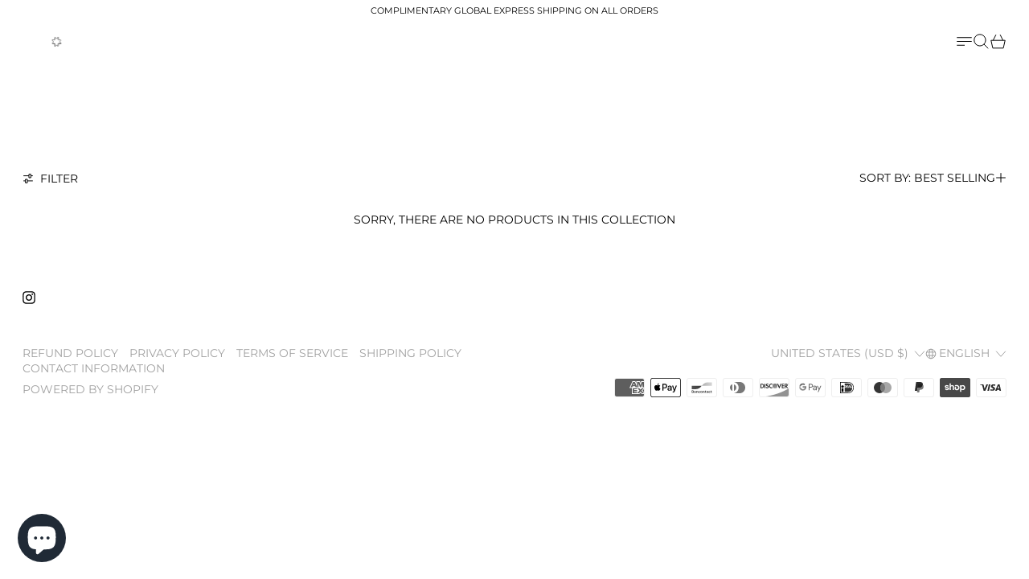

--- FILE ---
content_type: text/javascript
request_url: https://marrakshilife.com/cdn/shop/t/57/assets/load-images.js?v=5232055159660021111763452177
body_size: -646
content:
function checkImagesLoaded(){document.querySelectorAll("img.track-loaded").forEach(image=>{image.complete?image.classList.add("is-complete"):image.addEventListener("load",()=>{image.classList.add("is-complete")})})}checkImagesLoaded(),document.addEventListener("shopify:section:load",e=>{checkImagesLoaded()}),document.addEventListener("switch:load:images",e=>{checkImagesLoaded()});
//# sourceMappingURL=/cdn/shop/t/57/assets/load-images.js.map?v=5232055159660021111763452177


--- FILE ---
content_type: text/javascript
request_url: https://marrakshilife.com/cdn/shop/t/57/assets/global.bundle.min.js?v=97586171635692478871763452175
body_size: 373
content:
function e(e,t){"string"==typeof e&&(e=e.replace(".",""));let r="";const i=/\{\{\s*(\w+)\s*\}\}/,n=t||"${{amount}}";function a(e,t=2,r=",",i="."){if(isNaN(e)||null==e)return 0;const n=(e=(e/100).toFixed(t)).split(".");return n[0].replace(/(\d)(?=(\d\d\d)+(?!\d))/g,`$1${r}`)+(n[1]?i+n[1]:"")}switch(n.match(i)[1]){case"amount":r=a(e,2);break;case"amount_no_decimals":r=a(e,0);break;case"amount_with_comma_separator":r=a(e,2,".",",");break;case"amount_no_decimals_with_comma_separator":r=a(e,0,".",",")}return n.replace(i,r)}function t(e,t){clearTimeout(window.liveRegionTimeout);let r=document.getElementById("screenreader-announce");r.innerHTML=e,window.liveRegionTimeout=setTimeout((()=>{r.innerHTML=""}),3e3)}window.liveRegion=t,window.variantLiveRegion=function(r){t(function(){let t="[Availability] [Regular] [$$] [Sale] [$]. [UnitPrice] [$$$]";const i=r.available?"":theme.strings.soldOut+",";t=t.replace("[Availability]",i);let n="",a=e(r.price,theme.moneyFormat),o="",c="",l="",m="";return r.compare_at_price>r.price&&(n=theme.strings.regularPrice,a=e(r.compare_at_price,theme.moneyFormat),o=theme.strings.sale,c=e(r.price,theme.moneyFormat)),r.unit_price&&(l=theme.strings.unitPrice,m=e(r.unit_price,theme.moneyFormat)+" "+theme.strings.unitPriceSeparator+" "+(1===r.unit_price_measurement.reference_value?r.unit_price_measurement.reference_unit:r.unit_price_measurement.reference_value+r.unit_price_measurement.reference_unit)),t=t.replace("[Regular]",n).replace("[$$]",a).replace("[Sale]",o).replace("[$]",c).replace("[UnitPrice]",l).replace("[$$$]",m).replace("  .","").trim(),t}())},window.cartLiveRegion=function(r){const i=theme.strings.update+": [QuantityLabel]: [Quantity], [Regular] [$$] [DiscountedPrice] [$]. [PriceInformation]";t(function(){let t=i;t=t.replace("[QuantityLabel]",theme.strings.quantity).replace("[Quantity]",r.quantity);let n="",a=e(r.original_line_price,theme.moneyFormat),o="",c="",l="";return r.original_line_price>r.final_line_price&&(n=theme.strings.regularTotal,o=theme.strings.discountedTotal,c=e(r.final_line_price,theme.moneyFormat),l=theme.strings.priceColumn),t=t.replace("[Regular]",n).replace("[$$]",a).replace("[DiscountedPrice]",o).replace("[$]",c).replace("[PriceInformation]",l).replace("  .","").trim(),t}())},window.formatMoney||(window.formatMoney=e);const r={},i=new ResizeObserver((e=>{e.forEach((e=>{const t=e.contentRect.height;const i=e.target.className.match(/group-(.+?)-group/);if(i){const n=i[1];r[n]||(r[n]={}),r[n][e.target.id]=t;const a=Object.values(r[n]).reduce(((e,t)=>e+t),0);document.documentElement.style.setProperty(`--${n}-height`,`${a}px`)}}))}));document.querySelectorAll(".shopify-section-group-header-group, .shopify-section-group-hero-group").forEach((e=>{i.observe(e)})),console.log("Exhibit theme (1.0.5) by SWITCH | Make the switch: https://switchthemes.co");


--- FILE ---
content_type: text/javascript
request_url: https://marrakshilife.com/cdn/shop/t/57/assets/cart-items.js?v=50530010457349698261763452172
body_size: 490
content:
document.addEventListener("alpine:init",()=>{Alpine.data("ThemeModule_CartItems",context=>({context,itemsRoot:null,locked:null,items_section:"",sections:"",init(){context==="drawer"?(this.items_section="drawer-cart-items",this.sections="drawer-cart-items,drawer-cart-footer,cart-item-count,cart-live-region"):(this.items_section="cart-items",this.sections="cart-items,cart-items,cart-footer,cart-item-count,cart-live-region"),this.itemsRoot=this.$root,window.addEventListener("switch:cart:afteradditem",e=>{Alpine.morph(this.itemsRoot,querySelectorInHTMLString("[data-cart-items]",e.detail.response.sections[this.items_section]).outerHTML),this.$nextTick(()=>{document.body.dispatchEvent(new CustomEvent("switch:load:images",{bubbles:!0}))})}),window.addEventListener("switch:modalcart:cartqtychange",e=>{if(!this.itemsRoot.contains(e.detail.originalTarget))return;Alpine.morph(this.itemsRoot,querySelectorInHTMLString("[data-cart-items]",e.detail.response.sections[this.items_section]).outerHTML),this.$nextTick(()=>{document.body.dispatchEvent(new CustomEvent("switch:load:images",{bubbles:!0})),this.itemsRoot.querySelectorAll("input").forEach(inputEl=>{inputEl.value=inputEl.getAttribute("value")})});const liveRegionText=parseDOMFromString(e.detail.response.sections["cart-live-region"]).firstElementChild.textContent,cartStatus=document.getElementById("cart-live-region-text");cartStatus.textContent=liveRegionText,cartStatus.setAttribute("aria-hidden",!1),setTimeout(()=>{cartStatus.setAttribute("aria-hidden",!0)},1e3),e.detail.originalTarget&&this.$nextTick(()=>{if(!this.itemsRoot.contains(e.detail.originalTarget)){let focusRoot;this.itemsRoot.closest('[role="dialog"]')?focusRoot=this.itemsRoot.closest('[role="dialog"]').parentNode:focusRoot=this.itemsRoot,this.$focus.within(focusRoot).first()}})})},itemQuantityChange(key,value){if(this.locked)return;const lineItemEl=this.$el.closest("li[data-cart-item-key]"),id=key||lineItemEl.getAttribute("data-cart-item-key"),quantity=parseInt(isNaN(value)?this.$el.value:value,10),config=fetchConfigDefaults();let sections=this.sections;config.headers.Accept="application/javascript",config.body=JSON.stringify({id,quantity,sections,sections_url:window.location.pathname});const lastValue=parseInt(this.$el.dataset.lastValue,10);if(quantity!==lastValue){lineItemEl.classList.add("opacity-50","cursor-progress");const currentCount=Alpine.raw(Alpine.store("cart_count").count);this.locked=lineItemEl,fetch(theme.routes.cart_change_url,config).then(res=>res.json()).then(data=>{if(data.status===422){const errorEl=lineItemEl.querySelector("[data-cart-quantity-error]");errorEl.textContent=data.message,errorEl.classList.remove("hidden"),lineItemEl.classList.remove("opacity-50","cursor-progress"),this.$el.value=lastValue,this.$el.dispatchEvent(new Event("input"))}else document.body.dispatchEvent(new CustomEvent("switch:modalcart:cartqtychange",{bubbles:!0,detail:{response:data,originalTarget:lineItemEl}}))}).catch(()=>{document.getElementById("cart-errors").textContent=theme.strings.cartError}).finally(()=>{this.locked=null})}},removeItem(key){this.itemQuantityChange(key,0)},_adjustQty(el,operation){const inputEl=el.closest("li[key]").querySelector('input[type="number"]'),lastValue=parseInt(inputEl.dataset.lastValue,10);let newValue;operation=="increment"&&(newValue=lastValue+1),operation=="decrement"&&(lastValue>1?newValue=lastValue-1:newValue=1),operation=="remove"&&(newValue=0),inputEl.value=newValue,inputEl.dispatchEvent(new Event("change",{bubbles:!0}))},increment(){this._adjustQty(this.$el,"increment")},decrement(){this._adjustQty(this.$el,"decrement")},remove(){this._adjustQty(this.$el,"remove")}}))});
//# sourceMappingURL=/cdn/shop/t/57/assets/cart-items.js.map?v=50530010457349698261763452172
